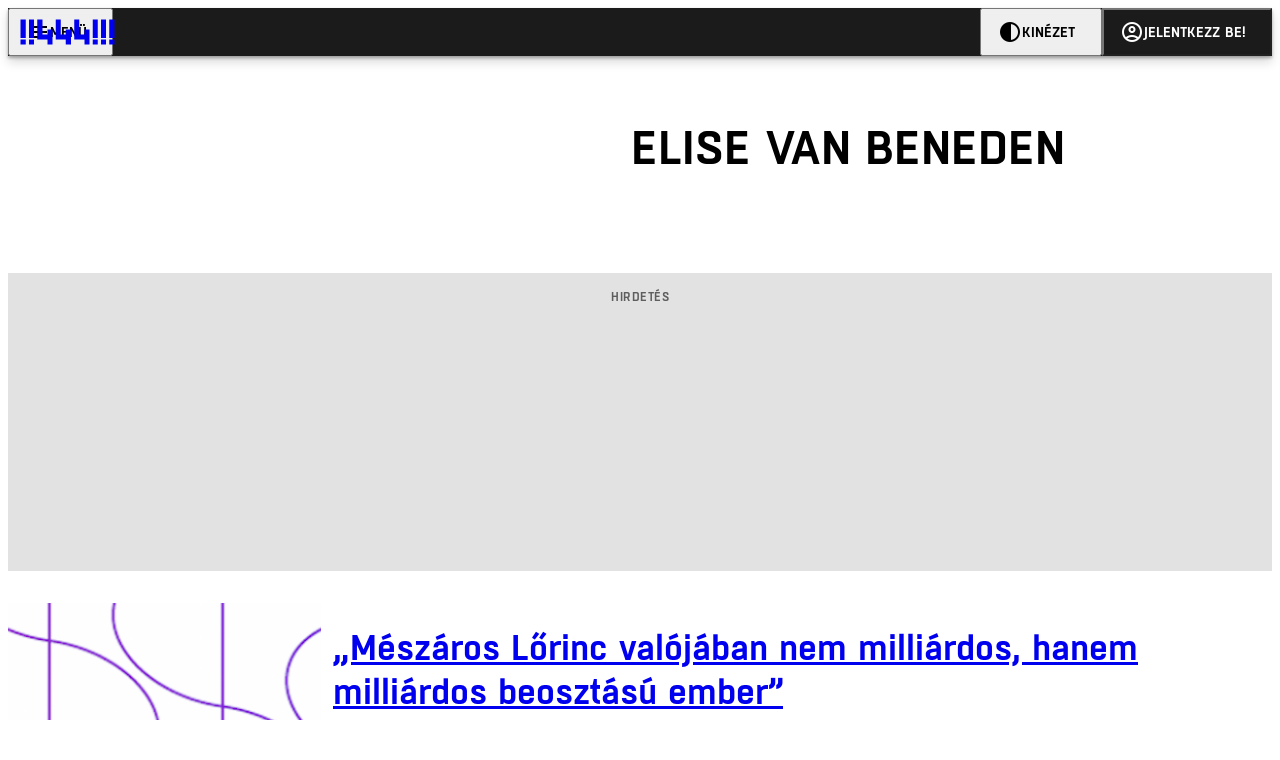

--- FILE ---
content_type: text/html; charset=utf-8
request_url: https://444.hu/tag/elise-van-beneden
body_size: 5297
content:
<!DOCTYPE html><html lang="hu"><head>
    <meta charset="utf-8">
    
    
    <meta name="viewport" content="width=device-width, initial-scale=1">

    <meta name="n3/config/environment" content="%7B%22modulePrefix%22%3A%22n3%22%2C%22environment%22%3A%22production%22%2C%22rootURL%22%3A%22%2F%22%2C%22locationType%22%3A%22history%22%2C%22EmberENV%22%3A%7B%22EXTEND_PROTOTYPES%22%3Afalse%2C%22FEATURES%22%3A%7B%7D%2C%22_APPLICATION_TEMPLATE_WRAPPER%22%3Afalse%2C%22_DEFAULT_ASYNC_OBSERVERS%22%3Atrue%2C%22_JQUERY_INTEGRATION%22%3Afalse%2C%22_NO_IMPLICIT_ROUTE_MODEL%22%3Atrue%2C%22_TEMPLATE_ONLY_GLIMMER_COMPONENTS%22%3Atrue%7D%2C%22APP%22%3A%7B%22name%22%3A%22n3%22%2C%22version%22%3A%220.0.0%2B67f34245%22%7D%2C%22fastboot%22%3A%7B%22hostWhitelist%22%3A%5B%22localhost%3A3000%22%2C%220.0.0.0%3A3000%22%2C%22444.hu%22%5D%7D%2C%22metricsAdapters%22%3A%5B%7B%22name%22%3A%22GoogleTagManager%22%2C%22environments%22%3A%5B%22production%22%5D%2C%22config%22%3A%7B%22id%22%3A%22GTM-KZVBKWD%22%7D%7D%2C%7B%22name%22%3A%22Remp%22%2C%22environments%22%3A%5B%22production%22%5D%2C%22config%22%3A%7B%22scriptUrl%22%3A%22https%3A%2F%2Fcdn.pmd.444.hu%2Fassets%2Flib%2Fjs%2Fheartbeat.js%22%2C%22host%22%3A%22https%3A%2F%2Fheartbeat.pmd.444.hu%22%2C%22token%22%3A%2258501271-8451-48bf-821e-10821a06f364%22%2C%22cookieDomain%22%3A%22.444.hu%22%7D%7D%5D%2C%22emberRollbarClient%22%3A%7B%22enabled%22%3Atrue%2C%22accessToken%22%3A%224c0fcee6de3b4ca9a8c6e629555ab07e%22%2C%22verbose%22%3Atrue%2C%22captureUncaught%22%3Atrue%2C%22captureUnhandledRejections%22%3Atrue%2C%22payload%22%3A%7B%22environment%22%3A%22production%22%2C%22client%22%3A%7B%22javascript%22%3A%7B%22source_map_enabled%22%3Atrue%2C%22code_version%22%3A%220.0.0%2B67f3424%22%2C%22guess_uncaught_frames%22%3Atrue%7D%7D%7D%2C%22hostSafeList%22%3A%5B%22444.hu%22%5D%7D%2C%22ENGINES%22%3A%5B%7B%22name%22%3A%22valasztas--election%22%2C%22type%22%3A%22election%22%2C%22config%22%3A%7B%22buckets%22%3A%5B%22444%22%5D%7D%7D%2C%7B%22name%22%3A%22author--author%22%2C%22type%22%3A%22author%22%2C%22config%22%3A%7B%22buckets%22%3A%5B%22444%22%2C%22insight-hungary%22%2C%22partizan%22%5D%7D%7D%2C%7B%22name%22%3A%22kereses--search%22%2C%22type%22%3A%22search%22%2C%22config%22%3A%7B%22buckets%22%3A%5B%22444%22%2C%22insight-hungary%22%2C%22partizan%22%5D%7D%7D%2C%7B%22name%22%3A%22foci%2Fbajnoksag--championship%22%2C%22type%22%3A%22championship%22%2C%22config%22%3A%7B%22buckets%22%3A%5B%22foci%22%5D%7D%7D%2C%7B%22name%22%3A%22partizan--reader%22%2C%22type%22%3A%22reader%22%2C%22config%22%3A%7B%22buckets%22%3A%5B%22partizan%22%5D%7D%7D%2C%7B%22name%22%3A%22--reader%22%2C%22type%22%3A%22reader%22%2C%22config%22%3A%7B%22buckets%22%3A%5B%22444%22%5D%7D%7D%5D%7D">
<!-- EMBER_CLI_FASTBOOT_TITLE -->      <meta name="ember-head-start" content>
      
<!---->
<!---->
    <meta name="twitter:card" content="summary_large_image">

      <link rel="canonical" href="https://444.hu/tag/elise-van-beneden">
      <meta property="og:url" content="https://444.hu/tag/elise-van-beneden">
      <meta property="twitter:url" content="https://444.hu/tag/elise-van-beneden">

      <meta property="og:site_name" content="444">

    <meta property="og:type" content="website">
    <meta property="og:locale" content="hu">

      <title>Elise van Beneden</title>
      <meta name="title" content="Elise van Beneden">
      <meta property="og:title" content="Elise van Beneden">
      <meta name="twitter:title" content="Elise van Beneden">

      <meta name="description" content="Elise van Beneden">
      <meta property="og:description" content="Elise van Beneden">
      <meta name="twitter:description" content="Elise van Beneden">

      <meta property="og:image" content="https://static.444.hu/img/444-fb.png">
      <meta name="twitter:image" content="https://static.444.hu/img/444-fb.png">

<!---->
<!---->
<!---->
<!---->
<!---->
<!---->
      <link rel="icon" href="https://cdn.444r.cloud/assets/favicon.59a582e6612fdac3b572.svg" type="image/svg+xml">

      <link rel="apple-touch-icon" href="https://cdn.444r.cloud/assets/appicon-180.f28fd1db6b2192fcd860.png">

      <link rel="manifest" href="/manifest.e46292aedadf78a83e06.webmanifest" crossorigin="use-credentials">
  
      <meta name="ember-head-end" content>

<meta name="author/config/environment" content="%7B%22modulePrefix%22%3A%22author%22%2C%22environment%22%3A%22production%22%7D">
<meta name="championship/config/environment" content="%7B%22modulePrefix%22%3A%22championship%22%2C%22environment%22%3A%22production%22%7D">
<meta name="election/config/environment" content="%7B%22modulePrefix%22%3A%22election%22%2C%22environment%22%3A%22production%22%7D">
<link rel="preconnect" href="https://www.googletagmanager.com">
<meta name="reader/config/environment" content="%7B%22modulePrefix%22%3A%22reader%22%2C%22environment%22%3A%22production%22%7D">
<meta name="search/config/environment" content="%7B%22modulePrefix%22%3A%22search%22%2C%22environment%22%3A%22production%22%7D">

    
    


    <meta name="n3/config/asset-manifest" content="%GENERATED_ASSET_MANIFEST%">
  
<link href="https://cdn.444r.cloud/assets/chunk.64ff0bab124897c4e0c9.css" rel="stylesheet">
<link href="https://cdn.444r.cloud/assets/chunk.3275363aa4d2fbc2a19a.css" rel="stylesheet"></head>
  <body class="_1bucvez1 jtivel0 xrg4ok0 _1pjxevg0 _4n4slr0 xsgiua0 _1g4l6550 i0wrnc0 srf2jf0 _15jjbzu0 _8da7wc0 ovyd8u0 _1nentwd0 epzvfx0 ana7u81 _8b6bxc9 _1dy6oyqid">
    <script type="x/boundary" id="fastboot-body-start"></script>
    
  

    
  

    
  

    
  

    
  

    
  

    
  

    
  

    
  

    
  

    
  

    
  

    
  

    
    <div>
      
  
      
  
    
  

  
  
    
  
  
    
  
  
    
  
  
    
  
  
    
  
  
    
  
  
    
  
  
    
  

  
      
    
  <div class="p03hpr0 _1chu0ywg p4kpu33i p4kpu38d">
    
    
    <div id="ap-site-header-top" class="_13ou49a0 "></div>
  

    <header class="v9sb5o0 _1chu0ywu _1chu0ywz _1chu0ywm _1chu0ywg _1chu0yw14 ta3a4c1g4 ta3a4cym ta3a4c18c p4kpu38y">
<!---->
      
    <a href="https://444.hu" class="uwwrama ta3a4c0 ta3a4ccu ta3a4c4a ta3a4c8k _1chu0ywh _1chu0yw12 ta3a4c1d7 ta3a4c12w p4kpu30 _1chu0yw17" rel="noopener">
        <svg xmlns="http://www.w3.org/2000/svg" style="height: 38px; width: 119px;">
          <use href="/assets/logo-444.svg#logo" fill="currentColor"></use>
        </svg>
      </a>
  

<!---->    </header>
  

    
    <div id="ap-site-header-bottom" class="_13ou49a0 "></div>
  

    
      
  <div class="_2r9i95 _1chu0ywh p4kpu3e p4kpu3hb p4kpu3hq">
    
        
  <div class="_2r9i95 _1chu0ywh p4kpu3e ta3a4cj9 ta3a4cjo ta3a4cnj ta3a4cny _1dy6oyq4b _8b6bx65 _1dy6oyqal _1chu0yw9 _2r9i9h">
    
          <heading class="p4kpu3c9 p4kpu3gj _1chu0ywg p4kpu33i _1chu0yw9 _2r9i9g">
            
      <h1 class="_19gjvagj _1dy6oyq4l p4kpu31k _1dy6oyq4b _19gjvagk _19gjvags _19gjvagp
          
           _1dy6oyq4k">
        <span>
<!---->          <span class="_1dy6oyq5g _1dy6oyq5s">Elise van Beneden</span>
        </span>
      </h1>
  

<!---->          </heading>
        
  </div>


        
    <div id="ap-top" class="_13ou49a0  _1chu0yw9 _2r9i9h slotHeader"></div>
  

        <div class="_1chu0ywh p4kpu3fd _1chu0yw9 _2r9i9e slotDoubleColumn">
          
    
<!----><!---->
              
      
        <a href="/2023/02/28/meszaros-lorinc-valojaban-nem-milliardos-hanem-milliardos-beosztasu-ember" title="„Mészáros Lőrinc valójában nem milliárdos, hanem milliárdos beosztású ember”" class="c3zuugc _1chu0yw9 _1chu0yw14 _1chu0ywh p4kpu3cg p4kpu31y p4kpu3e c3zuug0 c3zuugg c3zuugj p4kpu3cg c3zuug8 c3zuug7" data-group>
            
    <img loading="lazy" src="https://assets.4cdn.hu/kraken/7rnYcHaHCPHJLQC3s.png" srcset="https://assets.4cdn.hu/kraken/7rnYcHaHCPHJLQC3s-xxs.png 96w, https://assets.4cdn.hu/kraken/7rnYcHaHCPHJLQC3s-xs.png 360w, https://assets.4cdn.hu/kraken/7rnYcHaHCPHJLQC3s-sm.png 640w, https://assets.4cdn.hu/kraken/7rnYcHaHCPHJLQC3s-md.png 768w, https://assets.4cdn.hu/kraken/7rnYcHaHCPHJLQC3s-lg.png 1366w, https://assets.4cdn.hu/kraken/7rnYcHaHCPHJLQC3s-xl.png 1920w, https://assets.4cdn.hu/kraken/7rnYcHaHCPHJLQC3s-xxl.png 2560w" sizes="auto" class="_672m2j2 _1chu0ywo ta3a4c1ct c3zuugu ta3a4cym c3zuuga" width="1328" height="747" style="--_672m2j0:1328px 747px" alt>
  

          <div class="c3zuugv _1chu0yw9 c3zuugb _1chu0ywh ta3a4c1d7">
            
      <h1 class="_19gjvagj _1dy6oyq4l _19gjvagm _19gjvagk _19gjvagr _19gjvago
          
          ">
        <span>
<!---->          <span class="_1dy6oyq5g _1dy6oyq5s">„Mészáros Lőrinc valójában nem milliárdos, hanem milliárdos beosztású ember”</span>
        </span>
      </h1>
  
          </div>

            <div class="c3zuug17 c3zuug16 c3zuugv _1chu0yw9 ta3a4c16">
              <p class="c3zuug18">
                A 444 és a francia Street Press közös videójában a két országra jellemző korrupcióról beszélgettünk Madlovics Bálinttal, a CEU Demokrácia Intézetének kutatójával és Elise van Benedennel, a francia Anticor szervezet elnökével.
              </p>
            </div>

            
    <div class="p4kpu3c9 p4kpu3gj _1chu0ywg _1dy6oyq2r _1dy6oyqb5 p4kpu31k c3zuug19 c3zuug16 ta3a4c1k">
        <div class="_1chu0ywg p4kpu3c2">
            
    <div class="_1wsp8zg4 _1chu0ywu _1chu0ywz _1chu0ywk _8b6bx51 _1dy6oyqb5 _1wsp8zg2" style="--_1wsp8zg0:40">
        <img class="ta3a4cym ta3a4c1d7 _1chu0ywo" src="https://assets.4cdn.hu/kraken/7i07XXhQs8Rj12u16ps-xxs.jpeg?width=96&amp;height=96&amp;fit=crop" alt loading="lazy">
    </div>
  
            
    <div class="_1wsp8zg4 _1chu0ywu _1chu0ywz _1chu0ywk _8b6bx51 _1dy6oyqb5 _1wsp8zg2" style="--_1wsp8zg0:40">
        <img class="ta3a4cym ta3a4c1d7 _1chu0ywo" src="https://assets.4cdn.hu/kraken/7hwxGLtdChDIOwGWs-xxs.jpeg?width=96&amp;height=96&amp;fit=crop" alt loading="lazy">
    </div>
  
            
    <div class="_1wsp8zg4 _1chu0ywu _1chu0ywz _1chu0ywk _8b6bx51 _1dy6oyqb5 _1wsp8zg2" style="--_1wsp8zg0:40">
        <img class="ta3a4cym ta3a4c1d7 _1chu0ywo" src="https://assets.4cdn.hu/kraken/8FFKhaKhXIYt1nI1CCs-xxs.jpeg?width=96&amp;height=96&amp;fit=crop" alt loading="lazy">
    </div>
  
        </div>

      <div class="_1chu0ywh p4kpu31k">
        <div>
Tárkányi Flóra, 
Bódog Bálint, 
Benics Márk<!---->
        </div>

        <div class="_1chu0ywg p4kpu3c2">
            <span class="_1dy6oyq4k">
POLITIKA            </span>

            <span class="_2eey3i9 _1dy6oyq4b"></span>

            <time class="_2eey3i8" datetime="2023-02-28T11:22:58+01:00">
2023. február 28. 11:22            </time>
        </div>
      </div>
    </div>
  
        </a>
        <!---->
  


<!---->          
  
        </div>
      
  </div>

    

    <div class="ta3a4c1k7"></div>
    
  <footer class="sun34x0 ta3a4cjn ta3a4cnx _1chu0ywh p4kpu3hb _1dy6oyq1s ta3a4c0">
    <div class="ta3a4crj ta3a4cs8 ta3a4cvt ta3a4cwi _1chu0ywg p4kpu31k p4kpu37z p4kpu34h">
      <a href="/gyik" class="ta3a4cih ta3a4cmr _1dy6oyq5o uwwrama _1dy6oyq4x">
        GYIK
      </a>
      <span class="sun34x3 ta3a4cz ta3a4c59 ta3a4c9x ta3a4ce7 _1dy6oyq4b"></span>
      <a href="mailto:elakadtam@444.hu" class="ta3a4cih ta3a4cmr _1dy6oyq5o uwwrama _1dy6oyq4x">
        Hibát jelentek
      </a>
      <span class="sun34x3 ta3a4cz ta3a4c59 ta3a4c9x ta3a4ce7 _1dy6oyq4b"></span>
      <a href="/impresszum" class="ta3a4cih ta3a4cmr _1dy6oyq5o uwwrama _1dy6oyq4x">
        Impresszum
      </a>
      <span class="sun34x3 ta3a4cz ta3a4c59 ta3a4c9x ta3a4ce7 _1dy6oyq4b"></span>
      <a href="/helyreigazitasok-javitasok" class="ta3a4cih ta3a4cmr _1dy6oyq5o uwwrama _1dy6oyq4x">
        Javítások kezelése
      </a>
      <span class="sun34x3 ta3a4cz ta3a4c59 ta3a4c9x ta3a4ce7 _1dy6oyq4b"></span>
      
    <a href="https://444.hu/jogi-dokumentumok" class="uwwrama ta3a4cih ta3a4cmr _1dy6oyq5o uwwrama _1dy6oyq4x" rel="noopener">
        Jogi dokumentumok
      </a>
  
      <span class="sun34x3 ta3a4cz ta3a4c59 ta3a4c9x ta3a4ce7 _1dy6oyq4b"></span>
      
    <a href="https://444.hu/mediaajanlat" class="uwwrama ta3a4cih ta3a4cmr _1dy6oyq5o uwwrama _1dy6oyq4x" rel="noopener">
        Médiaajánlat
      </a>
  
      <span class="sun34x3 ta3a4cz ta3a4c59 ta3a4c9x ta3a4ce7 _1dy6oyq4b"></span>
      <a href="/feed" class="ta3a4cih ta3a4cmr _1dy6oyq5o uwwrama _1dy6oyq4x">
        RSS
      </a>
      <span class="sun34x3 ta3a4cz ta3a4c59 ta3a4c9x ta3a4ce7 _1dy6oyq4b"></span>
      <span class="ta3a4cih ta3a4cmr _1dy6oyq5o uwwrama _1dy6oyq4x" role="button">
        Sütibeállítások
      </span>
    </div>
    <div class="ta3a4crj ta3a4cs8 ta3a4cvt ta3a4cwi _1chu0ywg p4kpu31k p4kpu37z p4kpu34h">
      <span>
        ©
        2025
        Magyar Jeti Zrt.
      </span>
    </div>
    <div class="sun34x4 _1chu0ywh p4kpu31k p4kpu3cn">
      <hr class="_18wajyd1 _1chu0ywf _8b6bx8d sun34x5">
      Vége
      <hr class="_18wajyd1 _1chu0ywf _8b6bx8d sun34x5">
    </div>
  </footer>

  </div>

  




      
<!---->  
    

    </div>
  


<!---->  <script type="fastboot/shoebox" id="shoebox-apollo-cache">{"cache":{"Tag:b9c9c6d6-81bf-41c2-86c8-b8f60a720917":{"__typename":"Tag","id":"b9c9c6d6-81bf-41c2-86c8-b8f60a720917","slug":"elise-van-beneden","name":"Elise van Beneden","description":"","url":"https://444.hu/tag/elise-van-beneden"},"ROOT_QUERY":{"__typename":"Query","tag({\"fromBucket\":{\"column\":\"SLUG\",\"operator\":\"IN\",\"value\":[\"444\"]},\"slug\":\"elise-van-beneden\"})":{"__ref":"Tag:b9c9c6d6-81bf-41c2-86c8-b8f60a720917"},"contents:{\"fromBucket\":{\"column\":\"SLUG\",\"operator\":\"IN\",\"value\":[\"444\"]},\"byType\":[\"ARTICLE\",\"LIVE_ARTICLE\"],\"hasCategory\":null,\"hasTag\":{\"column\":\"SLUG\",\"value\":[\"elise-van-beneden\"]},\"hasPartner\":null,\"byFormat\":null,\"byAuthor\":null,\"byDate\":null,\"orderBy\":{\"column\":\"PUBLISHED_AT\",\"order\":\"DESC\"}}":{"__typename":"ContentConnection","edges":[{"__typename":"ContentEdge","node":{"__ref":"Article:ea775346-1867-5a76-a41e-dc4b9f1407ae"},"cursor":"WyIyMDIzLTAyLTI4IDExOjIyOjU4Il0="}],"pageInfo":{"__typename":"CursorPaginationInfo","hasPreviousPage":false,"hasNextPage":false,"startCursor":"WyIyMDIzLTAyLTI4IDExOjIyOjU4Il0=","endCursor":"WyIyMDIzLTAyLTI4IDExOjIyOjU4Il0=","count":1}}},"Bucket:70b47701-2c71-55dc-95b1-7ac5be6b8a21":{"__typename":"Bucket","id":"70b47701-2c71-55dc-95b1-7ac5be6b8a21","slug":"444","name":"444"},"MediaItem:e5292ab2-de99-5821-bca2-9a93cb9783c4":{"__typename":"Image","id":"e5292ab2-de99-5821-bca2-9a93cb9783c4","caption":"","author":"","url":"https://assets.4cdn.hu/kraken/7rnYcHaHCPHJLQC3s.png","creditType":"Fotó","sourceLink":null,"bucket":{"__ref":"Bucket:70b47701-2c71-55dc-95b1-7ac5be6b8a21"},"width":1328,"height":747,"variations":[{"__typename":"ImageVariation","url":"https://assets.4cdn.hu/kraken/7rnYcHaHCPHJLQC3s-xxs.png","size":"xxs","width":96,"height":54},{"__typename":"ImageVariation","url":"https://assets.4cdn.hu/kraken/7rnYcHaHCPHJLQC3s-xs.png","size":"xs","width":360,"height":203},{"__typename":"ImageVariation","url":"https://assets.4cdn.hu/kraken/7rnYcHaHCPHJLQC3s-sm.png","size":"sm","width":640,"height":360},{"__typename":"ImageVariation","url":"https://assets.4cdn.hu/kraken/7rnYcHaHCPHJLQC3s-md.png","size":"md","width":768,"height":432},{"__typename":"ImageVariation","url":"https://assets.4cdn.hu/kraken/7rnYcHaHCPHJLQC3s-lg.png","size":"lg","width":1366,"height":768},{"__typename":"ImageVariation","url":"https://assets.4cdn.hu/kraken/7rnYcHaHCPHJLQC3s-xl.png","size":"xl","width":1920,"height":1080},{"__typename":"ImageVariation","url":"https://assets.4cdn.hu/kraken/7rnYcHaHCPHJLQC3s-xxl.png","size":"xxl","width":2560,"height":1440}]},"Author:11e1c71b-73ba-4ea1-a057-01f53680b8dd":{"__typename":"Author","id":"11e1c71b-73ba-4ea1-a057-01f53680b8dd","name":"Tárkányi Flóra","avatar":"https://assets.4cdn.hu/kraken/7i07XXhQs8Rj12u16ps.jpeg?width=96\u0026height=96\u0026fit=crop","slug":"tarkanyif"},"Author:6cba2d25-9994-43cc-b220-239068a003f0":{"__typename":"Author","id":"6cba2d25-9994-43cc-b220-239068a003f0","name":"Bódog Bálint","avatar":"https://assets.4cdn.hu/kraken/7hwxGLtdChDIOwGWs.jpeg?width=96\u0026height=96\u0026fit=crop","slug":"bodogb"},"Author:81f4709f-24b4-428b-881a-b7e98cd216bc":{"__typename":"Author","id":"81f4709f-24b4-428b-881a-b7e98cd216bc","name":"Benics Márk","avatar":"https://assets.4cdn.hu/kraken/8FFKhaKhXIYt1nI1CCs.jpeg?width=96\u0026height=96\u0026fit=crop","slug":"benicsm"},"Category:492b6bf0-019a-4f4a-a596-fec37b6676b1":{"__typename":"Category","id":"492b6bf0-019a-4f4a-a596-fec37b6676b1","slug":"politika","name":"POLITIKA","description":"","url":"https://444.hu/category/politika"},"Format:7a6036e1-c587-11f0-9297-525400d76232":{"__typename":"Format","id":"7a6036e1-c587-11f0-9297-525400d76232","slug":"cikk","name":"Cikk","description":null,"url":"https://444.hu/format/cikk","mateType":"DEFAULT"},"Article:ea775346-1867-5a76-a41e-dc4b9f1407ae":{"__typename":"Article","id":"ea775346-1867-5a76-a41e-dc4b9f1407ae","title":"„Mészáros Lőrinc valójában nem milliárdos, hanem milliárdos beosztású ember”","slug":"meszaros-lorinc-valojaban-nem-milliardos-hanem-milliardos-beosztasu-ember","featuredImage":{"__ref":"MediaItem:e5292ab2-de99-5821-bca2-9a93cb9783c4"},"excerpt":"A 444 és a francia Street Press közös videójában a két országra jellemző korrupcióról beszélgettünk Madlovics Bálinttal, a CEU Demokrácia Intézetének kutatójával és Elise van Benedennel, a francia Anticor szervezet elnökével.","publishedAt":"2023-02-28T11:22:58+01:00","createdAt":"2023-02-28T11:23:02+01:00","authors":[{"__ref":"Author:11e1c71b-73ba-4ea1-a057-01f53680b8dd"},{"__ref":"Author:6cba2d25-9994-43cc-b220-239068a003f0"},{"__ref":"Author:81f4709f-24b4-428b-881a-b7e98cd216bc"}],"categories":[{"__ref":"Category:492b6bf0-019a-4f4a-a596-fec37b6676b1"}],"collections":[],"bucket":{"__ref":"Bucket:70b47701-2c71-55dc-95b1-7ac5be6b8a21"},"options":[{"__typename":"Option","key":"template","value":""},{"__typename":"Option","key":"feed_image","value":true},{"__typename":"Option","key":"color_scheme","value":""},{"__typename":"Option","key":"feed_large","value":""},{"__typename":"Option","key":"feed_excerpt","value":true},{"__typename":"Option","key":"is_anonym","value":false},{"__typename":"Option","key":"background_shadow","value":false},{"__typename":"Option","key":"title_inner","value":false},{"__typename":"Option","key":"stream","value":true},{"__typename":"Option","key":"jumbotron","value":"\u003ciframe width=\"560\" height=\"315\" src=\"https://www.youtube.com/embed/pMIN6Us8KWU\" title=\"YouTube video player\" frameborder=\"0\" allow=\"accelerometer; autoplay; clipboard-write; encrypted-media; gyroscope; picture-in-picture; web-share\" allowfullscreen\u003e\u003c/iframe\u003e"},{"__typename":"Option","key":"external_url","value":""},{"__typename":"Option","key":"title_alignment","value":""},{"__typename":"Option","key":"comments_enabled","value":true}],"format":{"__ref":"Format:7a6036e1-c587-11f0-9297-525400d76232"},"partners":[],"url":"https://444.hu/2023/02/28/meszaros-lorinc-valojaban-nem-milliardos-hanem-milliardos-beosztasu-ember"}}}</script><script type="fastboot/shoebox" id="shoebox-abgroup">null</script><script type="x/boundary" id="fastboot-body-end"></script>

    
<script src="https://cdn.444r.cloud/assets/vendor.c2ae33e18009c7224278453412a96b14.js"></script>



<script src="https://cdn.444r.cloud/assets/chunk.64ff0bab124897c4e0c9.js"></script>
<script src="https://cdn.444r.cloud/assets/chunk.3275363aa4d2fbc2a19a.js"></script>
<script defer src="https://static.cloudflareinsights.com/beacon.min.js/vcd15cbe7772f49c399c6a5babf22c1241717689176015" integrity="sha512-ZpsOmlRQV6y907TI0dKBHq9Md29nnaEIPlkf84rnaERnq6zvWvPUqr2ft8M1aS28oN72PdrCzSjY4U6VaAw1EQ==" data-cf-beacon='{"version":"2024.11.0","token":"7d84c461c48344748e02dd052aed5d5a","server_timing":{"name":{"cfCacheStatus":true,"cfEdge":true,"cfExtPri":true,"cfL4":true,"cfOrigin":true,"cfSpeedBrain":true},"location_startswith":null}}' crossorigin="anonymous"></script>
</body></html>